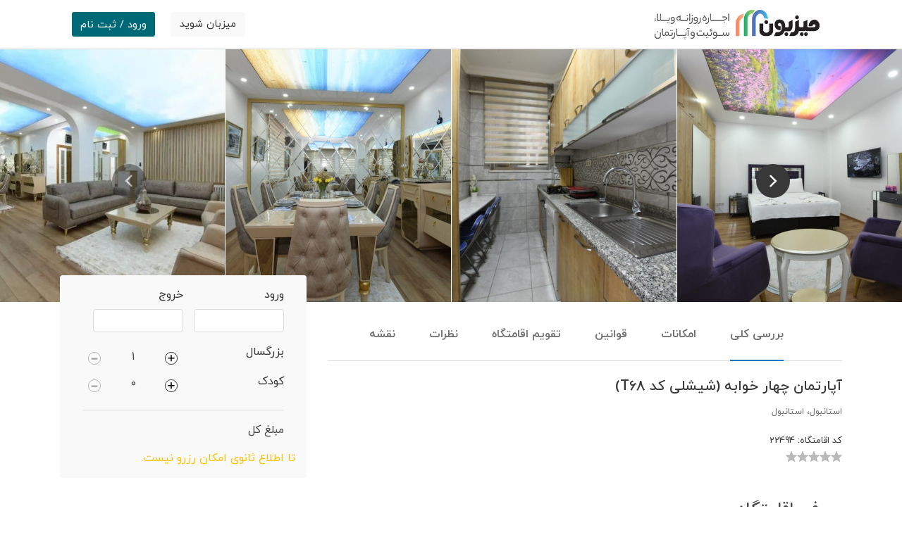

--- FILE ---
content_type: text/html; charset=UTF-8
request_url: https://mizboon.com/IstanbulHouses/22494.html
body_size: 11067
content:
<!DOCTYPE html>
<html lang="fa" dir="rtl">
<head>
    <meta charset="UTF-8">
    <meta name="viewport" content="width=device-width, initial-scale=1.0">
    <meta http-equiv="X-UA-Compatible" content="ie=edge">
    <meta name="description" content="واحد 4 خوابه دارای 3 تخت دو نفره و  2 تخت یک نفره با امکان پذیرش 2 نفر">
    <meta name="Keywords" content="اجاره ویلا,اجاره سوئیت,رزرو ویلا,اجاره روزانه,اجاره,ویلا,اجاره سوییت,سوئیت,اجاره آپارتمان,اجاره خانه,اجاره منزل,اقامتگاه بومگردی,سایت شب,اجاره ویلا ساحلی,اجاره سوئیت ارزان قیمت,سوئیت ارزان,اجاره ویلا استخردار,کردان,سایت اجاره خانه,میزبون, mizboon ,">
    <meta name="document-type" content="Public">
    <meta name="document-rating" content="General">
    <meta name="classification" content="Consumer">
    <meta name="rating" content="Safe For Kids">
    <meta name="resource-type" content="document">
    <meta content="index" name="googlebot">
    <meta name="author" content="MiZBOON.com">
    <meta name="copyright" content="MiZBOON.com">
    <meta name="csrf-token" content="Ht73ngA3gp3XAIF39NTzY7L4Bj6DFd0dS2scNLRo">
    <link rel="apple-touch-icon" sizes="57x57" href="/apple-icon-57x57.png">
    <link rel="apple-touch-icon" sizes="60x60" href="/apple-icon-60x60.png">
    <link rel="apple-touch-icon" sizes="72x72" href="/apple-icon-72x72.png">
    <link rel="apple-touch-icon" sizes="76x76" href="/apple-icon-76x76.png">
    <link rel="apple-touch-icon" sizes="114x114" href="/apple-icon-114x114.png">
    <link rel="apple-touch-icon" sizes="120x120" href="/apple-icon-120x120.png">
    <link rel="apple-touch-icon" sizes="144x144" href="/apple-icon-144x144.png">
    <link rel="apple-touch-icon" sizes="152x152" href="/apple-icon-152x152.png">
    <link rel="apple-touch-icon" sizes="180x180" href="/apple-icon-180x180.png">
    <link rel="icon" type="image/png" sizes="192x192" href="/android-icon-192x192.png">
    <link rel="icon" type="image/png" sizes="32x32" href="/favicon-32x32.png">
    <link rel="icon" type="image/png" sizes="96x96" href="/favicon-96x96.png">
    <link rel="icon" type="image/png" sizes="16x16" href="/favicon-16x16.png">
    <link rel="manifest" href="/manifest.json">
    <meta name="msapplication-TileColor" content="#ffffff">
    <meta name="msapplication-TileImage" content="/ms-icon-144x144.png">
    <meta name="theme-color" content="#ffffff">
    <title>    آپارتمان چهار خوابه (شیشلی کد T68) در استانبول
</title>

        <link rel="canonical" href="https://mizboon.com/IstanbulHouses/22494.html"/>

    <link rel="stylesheet" href="/css/application.min.css?id=f2797995080596ac4575">

    
    <script src="/js/admin/polyfill.min.js?features=requestAnimationFrame,Element.prototype.classList,URL"></script>
            <!-- Google Tag Manager -->






        <!-- End Google Tag Manager -->

        <!-- Google tag (gtag.js) -->
        <script async src="https://www.googletagmanager.com/gtag/js?id=G-JHFPT4X2WJ"></script>
        <script>
            window.dataLayer = window.dataLayer || [];
            function gtag(){dataLayer.push(arguments);}
            gtag('js', new Date());

            gtag('config', 'G-JHFPT4X2WJ');
        </script>

        <script>
            (function () {
                var now = new Date();
                var head = document.getElementsByTagName('head')[0];
                var script = document.createElement('script');
                script.type = 'text/javascript';
                var script_address = 'https://cdn.yektanet.com/rg_woebegone/scripts/2452/rg.complete.js';
                script.src = script_address + '?v=' + now.getFullYear().toString() + '0'
                    + now.getMonth() + '0' + now.getDate() + '0' + now.getHours();
                script.async = true;
                head.appendChild(script);
            }());
        </script>
        <script src="/js/manifest.js?id=127476c3fef147419741"></script>
    <script src="/js/vendor.js?id=8042e19c231255909ea6"></script>
        <script src="/js/client/room-show.js?id=7f4269a21f60a65b563a"></script>
    <script type="text/javascript">
        $(document).ready(function () {
            $('.owl-next').attr('aria-label', "بعدی")
            $('.owl-prev').attr('aria-label', "قبلی")
        });
    </script>
</head>
<body>







    <div class="browser-unsuport-message text-white">
        <div class="d-flex justify-content-between message px-3 align-items-center">
            <div class="w-auto h-75 ml-2">
                <i class="icon icon-32 icon-warning-white"></i>
            </div>
            <div class="w-100">
                 شما از یک مرورگر قدیمی استفاده می‌کنید. امکان دارد بعضی از قسمت‌های سایت به درستی نمایش داده نشود!
            </div>
            <div class="w-auto h-75">
                <button type="button" class="btn py-1 py-md-2 px-2 close-message">
                    <i class="icon icon-14 icon-dialog-close"></i>
                </button>
            </div>
        </div>
    </div>
    <header class="header-bar border-bottom mb-3 ">
    <div class="container">
        <nav class="navbar navbar-expand-lg navbar-light">
            <button class="navbar-toggler border-0 p-1" type="button" data-toggle="collapse"
                    data-target="#navbarSupportedContent" aria-controls="navbarSupportedContent" aria-expanded="false"
                    aria-label="Toggle navigation">
                <span class="navbar-toggler-icon"></span>
            </button>
            <a itemscope itemtype="https://schema.org/Organization" href="/" class="navbar-brand">
                <meta content="https://mizboon.com" itemprop="url">
                <img src="https://mizboon.com/img/logo.png" alt="میزبون | mizboon" class="d-none d-md-inline" width="235"
                     height="43">
                <img src="https://mizboon.com/img/logo-only.png" itemprop="logo" alt="میزبون | mizboon"
                     class="d-inline d-md-none">
            <div class="collapse navbar-collapse" id="navbarSupportedContent">
                <div class="d-none d-lg-block">
                                            <a href="/BecomeHost" class="btn btn-light">میزبان شوید</a>
                                                                                                <button type="button" class="btn btn-login mr-3" data-toggle="modal" data-target="#loginModal">
                                        <span class="align-middle">ورود / ثبت نام</span>
                                    </button>
                                                                                                                    </div>
                <div class="header-bar-nav d-lg-none">
                    <ul class="nav flex-column">
                                                                                    <li class="nav-item active"><a href="/login" class="nav-link" rel="nofollow">ورود / ثبت نام</a></li>
                                                        <li class="nav-item"><a href="https://mizboon.com/BecomeHost" class="nav-link">میزبان شوید</a></li>
                                                                        <li class="nav-item"><a href="/About.html" class="nav-link">درباره میزبون</a></li>
                        <li class="nav-item"><a href="/Contact.html" class="nav-link">تماس با ما</a></li>
                    </ul>
                </div>
            </div>
        </nav>
    </div>
</header>
    <div class="modal fade" role="dialog" id="loginModal">
    <div class="modal-dialog modal-lg modal-dialog-centered" role="document">
        <div class="modal-content">
            <div class="modal-body">
                <div class="container-fluid">
                    <div class="row">
                        <div class="col-auto d-none d-lg-block p-0" style="min-height:550px">
                            <img src="https://mizboon.com/img/login-modal.jpg" alt="">
                        </div>
                        <div class="col">
                            <button type="button" class="btn btn-link btn-close-modal"
                                    onclick="$('#loginModal').modal('hide')">
                                <i class="icon icon-24 icon-close"></i>
                            </button>

                            <section class="" id="sectionLogin">
                                <div class="section-header">
                                    <img src="/img/logo-only.png" alt="">
                                </div>

                                <div class="section-body">
                                    <form action="">
                                        <input type="hidden" name="_token" value="Ht73ngA3gp3XAIF39NTzY7L4Bj6DFd0dS2scNLRo">
                                        <div class="form-group text-center">
                                            <label for="loginMobile">
                                                <div class="mb-2">
                                                    <i class="icon icon-32 icon-mobile"></i>
                                                </div>
                                                ورود به میزبون
                                            </label>
                                            <input type="text" name="mobile" dir="ltr"
                                                   class="form-control text-center mobile-input" autofocus
                                                   placeholder="(تلفن همراه (×××××××××۰۹">
                                            <input type="password" name="password" dir="ltr"
                                                   class="mt-2 form-control text-center password-input"
                                                   placeholder="گذرواژه">
                                            <div class="invalid-feedback text-right"></div>
                                            <a id="loginWithPassword" href="#" class="mt-2 text-right">ورود با
                                                گذرواژه</a>
                                            <a id="loginWithOutPassword" href="#" class="mt-2 text-right">ورود با
                                                پیامک</a>
                                        </div>
                                        <div class="form-group text-center pt-4">
                                            <button type="submit" class="btn btn-primary btn-rounded">ورود / ثبت‌نام
                                            </button>
                                        </div>
                                    </form>
                                </div>

                                <div class="section-footer">
                                    <a href="/Terms.html">شرایط و قوانین میزبون</a>
                                </div>
                            </section>
                            <section class="" id="sectionVerifying">
                                <div class="section-header">
                                    <img src="/img/logo-only.png" alt="">
                                </div>

                                <div class="section-body">
                                    <form action="">
                                        <input type="hidden" name="_token" value="Ht73ngA3gp3XAIF39NTzY7L4Bj6DFd0dS2scNLRo">
                                        <div class="form-group text-center">
                                            <label for="verificationCode">
                                                <div class="mb-2">
                                                    <i class="icon icon-32 icon-verified-user"></i>
                                                </div>
                                                <span>کد پنج رقمی را وارد نمایید</span>
                                                
                                            </label>
                                            <input type="hidden" name="mobile">
                                            <input type="text" name="verification_code" dir="ltr" id="verificationCode"
                                                   autocomplete="off" class="form-control text-center">
                                            <div class="invalid-feedback text-right"></div>
                                        </div>
                                        <div class="form-group text-center pt-4">
                                            <button type="submit" class="btn btn-primary btn-rounded">تایید نهایی
                                            </button>
                                        </div>
                                    </form>
                                </div>

                                <div class="section-footer">
                                    <span id="VerificationCodeMessage">ارسال کد پیامکی تا <span
                                                id="verificationCodeCounter">30</span> ثانیه دیگر</span>
                                    <span id="VerificationCodeResend" style="display:none"><button id="btnResendCode"
                                                                                                   class="btn btn-link text-dark p-0">ارسال مجدد کد پیامکی</button></span>
                                    <button type="button" id="btnBackToLogin" class="btn btn-link p-0">ویرایش شماره تلفن
                                        همراه
                                    </button>
                                </div>
                            </section>
                            <section class="" id="sectionSignUp">
                                <div class="section-header">
                                    <h5>ثبت نام در سایت</h5>
                                </div>

                                <div class="section-body">
                                    <form action="">
                                        <input type="hidden" name="_token" value="Ht73ngA3gp3XAIF39NTzY7L4Bj6DFd0dS2scNLRo">
                                        <div class="form-group">
                                            <i class="icon icon-24 icon-verified-user"></i>
                                            <input type="hidden" name="mobile" class="mobile-input">
                                            <span class="align-bottom text-success" id="mobileNumber"></span>
                                        </div>
                                        <div class="form-group">
                                            <label for="password" class="d-block">
                                                <i class="icon icon-24 icon-password"></i>
                                                رمز عبور (حداقل ۸ حرف)
                                                <span class="text-danger">*</span>
                                            </label>
                                            <input type="password" name="password"
                                                   class="form-control signup-password-input"
                                                   style="display: block !important;">
                                            <div class="invalid-feedback text-right"></div>
                                        </div>
                                        <div class="form-group">
                                            <label for="fullName">
                                                <i class="icon icon-24 icon-user"></i>
                                                نام و نام‌خانوادگی
                                            </label>
                                            <input type="text" name="name" id="fullName" class="form-control">
                                            <div class="invalid-feedback text-right"></div>
                                        </div>
                                        <div class="form-group">
                                            <label for="sex">
                                                <i class="icon icon-24"></i>
                                                جنسیت
                                            </label>
                                            <select name="sex" id="sex" class="form-control">
                                                <option value="0">آقا</option>
                                                <option value="1">خانم</option>
                                            </select>
                                            <div class="invalid-feedback text-right"></div>
                                        </div>
                                        <div class="form-group">
                                            <label for="email">
                                                <i class="icon icon-24 icon-email"></i>
                                                پست الکترونیک
                                            </label>
                                            <input type="text" name="email" id="email" class="form-control">
                                            <div class="invalid-feedback text-right"></div>
                                        </div>
                                        <div class="form-check pl-0 pr-4">
                                            <input type="checkbox" name="terms" value="1" id="privacyPolicy"
                                                   class="form-check-input ml-0" style="margin-right: -1.25rem">
                                            <label for="privacyPolicy" class="form-check-label text-dark">
                                                <a href="/Terms.html">قوانین میزبون</a> را مطالعه کرده و با شرایط آن
                                                موافقت می‌نمایم.
                                            </label>
                                            <div class="invalid-feedback text-right"></div>
                                        </div>
                                        <div class="form-group text-center pt-4">
                                            <button type="submit" class="btn btn-primary btn-rounded">ثبت نام در سایت
                                            </button>
                                        </div>
                                    </form>
                                </div>
                            </section>
                            <section class="" id="sectionWelcome">
                                <div class="section-header">
                                    <p class="h5 text-primary">به میزبون خوش‌ آمدید :)</p>
                                    <p class="text-success">شما با موفقیت وارد سایت شدید ...</p>
                                </div>
                                <div class="section-body text-center">
                                    <a href="https://mizboon.com/IranCities.html" class="btn btn-success btn-rounded">مشاهده اقامتگاه ها</a>
                                </div>
                            </section>
                        </div>
                    </div>
                </div>
            </div>
        </div>
    </div>
</div>
<script src="/js/client/login-modal.js?id=904a3d72e8e2ba4b57b8"></script>
  
        <div class="show-blade-page mb-5 pb-4">
        <div class="main-slider position-relative" dir="ltr">
                        <div class="owl-carousel owl-theme room-carousel">
                                    <a data-lightbox="gallery" href="https://mizboon.com/media/room/22494/R657056584fac78.92349805.jpg">
                        <img class="owl-lazy cover" src="/img/loading.png"
                             data-src="https://mizboon.com/media/room/22494/359x359/R657056584fac78.92349805.jpg" style="height:359px" alt="room-image">
                    </a>
                                    <a data-lightbox="gallery" href="https://mizboon.com/media/room/22494/R6561f0f6276c71.77893618.jpg">
                        <img class="owl-lazy cover" src="/img/loading.png"
                             data-src="https://mizboon.com/media/room/22494/359x359/R6561f0f6276c71.77893618.jpg" style="height:359px" alt="room-image">
                    </a>
                                    <a data-lightbox="gallery" href="https://mizboon.com/media/room/22494/R6561f0f5aed528.99623123.jpg">
                        <img class="owl-lazy cover" src="/img/loading.png"
                             data-src="https://mizboon.com/media/room/22494/359x359/R6561f0f5aed528.99623123.jpg" style="height:359px" alt="room-image">
                    </a>
                                    <a data-lightbox="gallery" href="https://mizboon.com/media/room/22494/R6561f0f57b2028.27373837.jpg">
                        <img class="owl-lazy cover" src="/img/loading.png"
                             data-src="https://mizboon.com/media/room/22494/359x359/R6561f0f57b2028.27373837.jpg" style="height:359px" alt="room-image">
                    </a>
                                    <a data-lightbox="gallery" href="https://mizboon.com/media/room/22494/R6561f0f5ae9977.05089042.jpg">
                        <img class="owl-lazy cover" src="/img/loading.png"
                             data-src="https://mizboon.com/media/room/22494/359x359/R6561f0f5ae9977.05089042.jpg" style="height:359px" alt="room-image">
                    </a>
                                    <a data-lightbox="gallery" href="https://mizboon.com/media/room/22494/R6561f0f57e29e7.10572906.jpg">
                        <img class="owl-lazy cover" src="/img/loading.png"
                             data-src="https://mizboon.com/media/room/22494/359x359/R6561f0f57e29e7.10572906.jpg" style="height:359px" alt="room-image">
                    </a>
                                    <a data-lightbox="gallery" href="https://mizboon.com/media/room/22494/R6561f0f4e23435.92805000.jpg">
                        <img class="owl-lazy cover" src="/img/loading.png"
                             data-src="https://mizboon.com/media/room/22494/359x359/R6561f0f4e23435.92805000.jpg" style="height:359px" alt="room-image">
                    </a>
                                    <a data-lightbox="gallery" href="https://mizboon.com/media/room/22494/R6561f0f55f9423.88317276.jpg">
                        <img class="owl-lazy cover" src="/img/loading.png"
                             data-src="https://mizboon.com/media/room/22494/359x359/R6561f0f55f9423.88317276.jpg" style="height:359px" alt="room-image">
                    </a>
                                    <a data-lightbox="gallery" href="https://mizboon.com/media/room/22494/R6570565835c2f9.82935214.jpg">
                        <img class="owl-lazy cover" src="/img/loading.png"
                             data-src="https://mizboon.com/media/room/22494/359x359/R6570565835c2f9.82935214.jpg" style="height:359px" alt="room-image">
                    </a>
                                    <a data-lightbox="gallery" href="https://mizboon.com/media/room/22494/R6561f0f4e1a960.72842383.jpg">
                        <img class="owl-lazy cover" src="/img/loading.png"
                             data-src="https://mizboon.com/media/room/22494/359x359/R6561f0f4e1a960.72842383.jpg" style="height:359px" alt="room-image">
                    </a>
                                    <a data-lightbox="gallery" href="https://mizboon.com/media/room/22494/R6561f0f5df2b07.18501196.jpg">
                        <img class="owl-lazy cover" src="/img/loading.png"
                             data-src="https://mizboon.com/media/room/22494/359x359/R6561f0f5df2b07.18501196.jpg" style="height:359px" alt="room-image">
                    </a>
                                    <a data-lightbox="gallery" href="https://mizboon.com/media/room/22494/R6561f0f5e00661.04351082.jpg">
                        <img class="owl-lazy cover" src="/img/loading.png"
                             data-src="https://mizboon.com/media/room/22494/359x359/R6561f0f5e00661.04351082.jpg" style="height:359px" alt="room-image">
                    </a>
                                    <a data-lightbox="gallery" href="https://mizboon.com/media/room/22494/R6561f0f55e9f15.97018357.jpg">
                        <img class="owl-lazy cover" src="/img/loading.png"
                             data-src="https://mizboon.com/media/room/22494/359x359/R6561f0f55e9f15.97018357.jpg" style="height:359px" alt="room-image">
                    </a>
                            </div>
        </div>
        <div class="container room-details-page">
            <div class="row">
                <div class="col-12 col-lg-8">
                    <ul class="nav menu pr-0 bg-white mb-4 border-bottom justify-content-center d-none d-lg-flex sticky-top"
                        id="menu">
                        <li class="nav-item pr-lg-4">
                            <a href="#overView" class="nav-link py-4 px-0 text-muted font-weight-bold active">بررسی
                                کلی</a>
                        </li>
                        <li class="nav-item pr-lg-5">
                            <a href="#roomFacilities" class="nav-link py-4 px-0 text-muted font-weight-bold">امکانات</a>
                        </li>
                        <li class="nav-item pr-lg-5">
                            <a href="#roomRules" class="nav-link py-4 px-0 text-muted font-weight-bold">قوانین</a>
                        </li>
                        <li class="nav-item pr-lg-5">
                            <a href="#roomCalendar" class="nav-link py-4 px-0 text-muted font-weight-bold">تقویم اقامتگاه</a>
                        </li>
                        <li class="nav-item pr-lg-5">
                            <a href="#comments" class="nav-link py-4 px-0 text-muted font-weight-bold">نظرات</a>
                        </li>
                        <li class="nav-item pr-lg-5">
                            <a href="#roomMap" class="nav-link py-4 px-0 text-muted font-weight-bold">نقشه</a>
                        </li>
                    </ul>
                    <section class="mb-5 pt-4 pt-lg-0" id="overView">
                        <h1 class="h5 mb-2">
                            آپارتمان چهار خوابه (شیشلی کد T68)
                        </h1>
                        <p class="mb-3 text-muted lh-5 font-size-sm">
                            
                            استانبول،
                            استانبول
                        </p>
                        <p class="room-code mb-0 font-size-sm">کد اقامتگاه:<span> 22494</span></p>
                        <div class="star mb-5" data-current="0"></div>
                        <section>
                            <div class="row section-topic mb-3">
    <div class="col-md-auto col-12">
        <div class="section-underline topic-underline-primary">
            <p class="pb-3 h4 title m-0 lh-5">
                                                        <span class="text-dark lh-5" itemprop="name" >
                        معرفی اقامتگاه
                    </span>
                                                </p>
        </div>
    </div>
    <div class="col d-none d-md-block">
        <div class="pb-3 mb-0 section-underline section-underline-muted h5 text-left">
                                        <span class="h6 d-inline-block">&nbsp;</span>
                    </div>
    </div>
</div>                            <div class="font-weight-bold mb-3">
                                <span class="ml-2 icon icon-32 icon-home-muted"></span>
                                  - 4 خوابه
                            </div>
                            <div class="mb-3">
                                <span class="ml-2 icon icon-32 icon-team-muted"></span>
                                <div class="d-inline-block align-top">
                                    <span class="font-weight-bold">2 نفر ظرفیت اقامتگاه</span>
                                    <br>
                                    <span class="text-muted font-size-sm"> </span>
                                </div>
                            </div>
                            <div class="mr-1 font-weight-bold mb-3"><span class="ml-3 icon icon-24 icon-bed-muted"></span>3 تخت دبل - 2 تخت سینگل</div>
                            <div class="font-weight-bold mb-3"><span class="ml-2 icon icon-32 icon-min-stay-muted"></span>حداقل اقامت <span class="min-stay">1</span> شب</div>
                            <div class="mizboon-collapse mb-4 w-100" data-height="128">
    <div class="collapse-content overflow-hidden w-100" data-height="128">
                    <p class="lh-5 description">
                                    آپارتمان
دارای 4 اتاق خواب همراه با 3 تخت دو نفره و 2 تخت یک نفره
در این ساختمان واحد های متفاوت می باشد و بسته به تاریخ هر کدام خالی بود در اختیار میهمانان قرار می گیرد.
آشپزخانه مجهز به وسایل پخت و پز
متراژ به صورت تقریبی ثبت شده است.
وسایل بهداشتی: حوله، شامپو، صابون، دستمال توالت
با داشتن امکانات رفاهی آماده پذیرایی از شما میهمانان گرامی می باشیم.
                            </p>
            </div>
    <div class="content-shadow position-relative"></div>
    <button type="button" data-open="+ بیشتر" data-close="- بستن" class="p-0 btn mizboon-collapse-btn text-decoration-none text-primary"></button> 
</div>                        </section>
                    </section>
                    <section class="mb-5" id="roomFacilities">
                        <div class="row section-topic mb-3">
    <div class="col-md-auto col-12">
        <div class="section-underline topic-underline-primary">
            <p class="pb-3 h4 title m-0 lh-5">
                                                        <span class="text-dark lh-5" itemprop="name" >
                        امکانات اقامتگاه
                    </span>
                                                </p>
        </div>
    </div>
    <div class="col d-none d-md-block">
        <div class="pb-3 mb-0 section-underline section-underline-muted h5 text-left">
                                        <span class="h6 d-inline-block">&nbsp;</span>
                    </div>
    </div>
</div>                                                    <div class="mizboon-collapse mb-4 w-100" data-height="80">
    <div class="collapse-content overflow-hidden w-100" data-height="80">
                    <p class="lh-5 description">
                                    <ul class="room-facilities p-0 m-0 list-unstyled">
                                                    <li class="float-right ml-5 mb-3">یخچال</li>
                                                    <li class="float-right ml-5 mb-3">مبلمان</li>
                                                    <li class="float-right ml-5 mb-3">آسانسور</li>
                                                    <li class="float-right ml-5 mb-3">کولر گازی</li>
                                                    <li class="float-right ml-5 mb-3">گرمایش</li>
                                                    <li class="float-right ml-5 mb-3">وسایل آشپزی</li>
                                                    <li class="float-right ml-5 mb-3">تلویزیون</li>
                                                    <li class="float-right ml-5 mb-3">حمام</li>
                                                    <li class="float-right ml-5 mb-3">سشوار</li>
                                                    <li class="float-right ml-5 mb-3">ظروف آشپزخانه</li>
                                                    <li class="float-right ml-5 mb-3">شامپو و صابون</li>
                                            </ul>  
                            </p>
            </div>
    <div class="content-shadow position-relative"></div>
    <button type="button" data-open="+ بیشتر" data-close="- بستن" class="p-0 btn mizboon-collapse-btn text-decoration-none text-primary"></button> 
</div>                                            </section>
                    <section class="mb-5" id="roomRules">
                        <div class="row section-topic mb-3">
    <div class="col-md-auto col-12">
        <div class="section-underline topic-underline-primary">
            <p class="pb-3 h4 title m-0 lh-5">
                                                        <span class="text-dark lh-5" itemprop="name" >
                        قوانین اقامتگاه
                    </span>
                                                </p>
        </div>
    </div>
    <div class="col d-none d-md-block">
        <div class="pb-3 mb-0 section-underline section-underline-muted h5 text-left">
                                        <span class="h6 d-inline-block">&nbsp;</span>
                    </div>
    </div>
</div>                        <div class="my-3 font-weight-bold">
                            <p class="d-inline ml-3">ساعت ورود: <span dir="ltr">14:00</span></p>
                            <p class="d-inline">ساعت خروج: <span dir="ltr">12:00</span></p>
                        </div>
                                                    <ul class="rules list-unstyled m-0 p-0">
                                                                                                                                                                                <li>
                                            همراه داشتن کارت شناسایی الزامی است
                                        </li>
                                                                                                                                                <li>
                                            برگزاری میهمانی و جشن بدون هماهنگی ممنوع است
                                        </li>
                                                                                                                                                <li>
                                            کشیدن سیگار یا قلیان در فضای سرپوشیده ممنوع است
                                        </li>
                                                                                                                                                                                                                    <li>
                                            ورود حیوانات خانگی به واحد اقامتی مجاز نیست
                                        </li>
                                                                                                                                                <li>
                                            انجام هر گونه فعالیت تجاری در این اقامتگاه ممنوع است
                                        </li>
                                                                                                </ul>
                                            </section>
                    <section class="mb-5" id="roomCalendar">
                        <div class="row section-topic mb-3">
    <div class="col-md-auto col-12">
        <div class="section-underline topic-underline-primary">
            <p class="pb-3 h4 title m-0 lh-5">
                                                        <span class="text-dark lh-5" itemprop="name" >
                        تقویم اقامتگاه
                    </span>
                                                </p>
        </div>
    </div>
    <div class="col d-none d-md-block">
        <div class="pb-3 mb-0 section-underline section-underline-muted h5 text-left">
                                        <span class="h6 d-inline-block">&nbsp;</span>
                    </div>
    </div>
</div>                        <div class="row mt-3">
                            <div class="col-12 mb-2 d-none d-md-block">
                                <p class="text-secondary">قیمت اقامتگاه در زیر روزهای هفته درج شده است و روزهای رزرو شده
                                    به رنگ خاکستری است.</p>
                            </div>
                            <div class="col-12 col-lg-6">
                                <div class="calendar-view calendar-room-pricing calendar-view-base-month rounded">
                                    <header>
                                        <div class="calendar-nav">
                                            <div class="col-auto px-1">
                                                <button type="button"
                                                        class="btn btn-link btn-sm calendar-btn-prev-month"
                                                        aria-label="ماه قبل">
                                                    <i class="arrow-right"></i>
                                                </button>
                                            </div>
                                            <div class="col">
                                                <span class="calendar-year-month h5"></span>
                                            </div>
                                            <div class="col-auto px-1">
                                                <button type="button"
                                                        class="btn btn-link btn-sm calendar-btn-next-month"
                                                        aria-label="ماه بعد">
                                                    <i class="arrow-left"></i>
                                                </button>
                                            </div>
                                        </div>
                                        <div class="calendar-weekdays">
                                            <div class="calendar-weekday">ش</div>
                                            <div class="calendar-weekday">ی</div>
                                            <div class="calendar-weekday">د</div>
                                            <div class="calendar-weekday">س</div>
                                            <div class="calendar-weekday">چ</div>
                                            <div class="calendar-weekday">پ</div>
                                            <div class="calendar-weekday">ج</div>
                                        </div>
                                    </header>
                                    <div class="calendar-month-view"></div>
                                </div>
                            </div>
                            <div class="col-12 col-lg-6 d-none d-lg-block">
                                <div class="calendar-view calendar-room-pricing calendar-view-next-month rounded">
                                    <header>
                                        <div class="calendar-nav">
                                            <div class="col-auto px-1">
                                                <button type="button"
                                                        class="btn btn-link btn-sm calendar-btn-prev-month"
                                                        aria-label="ماه قبل">
                                                    <i class="arrow-right"></i>
                                                </button>
                                            </div>
                                            <div class="col">
                                                <span class="calendar-year-month h5">
                                                    </span>
                                            </div>
                                            <div class="col-auto px-1">
                                                <button type="button"
                                                        class="btn btn-link btn-sm calendar-btn-next-month"
                                                        aria-label="ماه بعد">
                                                    <i class="arrow-left"></i>
                                                </button>
                                            </div>
                                        </div>
                                        <div class="calendar-weekdays">
                                            <div class="calendar-weekday">ش</div>
                                            <div class="calendar-weekday">ی</div>
                                            <div class="calendar-weekday">د</div>
                                            <div class="calendar-weekday">س</div>
                                            <div class="calendar-weekday">چ</div>
                                            <div class="calendar-weekday">پ</div>
                                            <div class="calendar-weekday">ج</div>
                                        </div>
                                    </header>
                                    <div class="calendar-month-view"></div>
                                </div>
                            </div>
                        </div>
                    </section>
                    <section class="mb-5" id="comments">
                        <div class="row section-topic mb-3">
    <div class="col-md-auto col-12">
        <div class="section-underline topic-underline-primary">
            <p class="pb-3 h4 title m-0 lh-5">
                                                        <span class="text-dark lh-5" itemprop="name" >
                        نظرات
                    </span>
                                                </p>
        </div>
    </div>
    <div class="col d-none d-md-block">
        <div class="pb-3 mb-0 section-underline section-underline-muted h5 text-left">
                                        <span class="h6 d-inline-block">&nbsp;</span>
                    </div>
    </div>
</div>                        <div class="mt-4 room-quality">
                            <div class="mb-2 d-flex justify-content-between">
                                <div class="title d-inline h5">0 نظر</div>
                                                            </div>
                            <div class="star mb-4" data-current="0"></div>
                            <span class="small">(0)</span>
                            <div class="row mb-3">
    <div class="col-12 col-md-6">
        <div class="row">
            <div class="col-7 col-md-5">تمیزی</div>
            <div class="col-5">
            <div class="star" data-current="0"></div>
            </div>
            <div class="w-100 mb-3"></div>
            <div class="col-7 col-md-5 ">برخورد میزبان</div>
            <div class="col-5">
                <div class="star" data-current="0"></div>
            </div>
            <div class="w-100 mb-3"></div>
            <div class="col-7 col-md-5">صحت اطلاعات</div>
            <div class="col-5">
                <div class="star" data-current="0"></div>
            </div>
            <div class="w-100 mb-3"></div>
        </div>
    </div>
    <div class="col-12 col-md-6">
        <div class="row">
            <div class="col-7 col-md-5">قیمت</div>
            <div class="col-5">
                <div class="star" data-current="0"></div>
            </div>
            <div class="w-100 mb-3"></div>
            <div class="col-7 col-md-5">موقعیت مکانی</div>
            <div class="col-5">
                <div class="star" data-current="0"></div>
            </div>
        </div>
    </div>
</div>                        </div>
                        <div class="user-comments mb-3 p-2">
                                                    </div>
                                            </section>
                    <section class="mb-5" id="mizboonCharacteristics">
                        <div class="row section-topic mb-3">
    <div class="col-md-auto col-12">
        <div class="section-underline topic-underline-primary">
            <p class="pb-3 h4 title m-0 lh-5">
                                                        <span class="text-dark lh-5" itemprop="name" >
                        مشخصات میزبان
                    </span>
                                                </p>
        </div>
    </div>
    <div class="col d-none d-md-block">
        <div class="pb-3 mb-0 section-underline section-underline-muted h5 text-left">
                                        <span class="h6 d-inline-block">&nbsp;</span>
                    </div>
    </div>
</div>                        <div class="media align-items-center mt-3 user-media">
                            <img class="user-image rounded-circle"
                                 src="/img/user-avatar.svg"
                                 alt="user-image">
                            <div class="media-body">
                                <div class="d-flex justify-content-between">
                                    <div class="d-md-block d-inline h6 mizboon-name mt-0 mr-4 ">
                                        <span class="text-dark">آقای احسان</span>
                                    </div>
                                </div>
                                <p class="d-inline text-muted mr-4">شروع فعالیت
                                    از آبان ۰۲</p>
                            </div>
                        </div>
                    </section>
                    <section class="map-section mb-5" id="roomMap">
                        <div class="row section-topic mb-3">
    <div class="col-md-auto col-12">
        <div class="section-underline topic-underline-primary">
            <p class="pb-3 h4 title m-0 lh-5">
                                                        <span class="text-dark lh-5" itemprop="name" >
                        موقعیت حدودی در نقشه
                    </span>
                                                </p>
        </div>
    </div>
    <div class="col d-none d-md-block">
        <div class="pb-3 mb-0 section-underline section-underline-muted h5 text-left">
                                        <span class="h6 d-inline-block">&nbsp;</span>
                    </div>
    </div>
</div>                        <div class="media align-items-center mt-3 room-map map-section-container"
                             style="background-image: url(/img/map-images/istanbul/12494.jpg)">
                            <p class="map-section-switch">مشاهده اقامتگاه بر روی نقشه</p>
                            <input type="hidden" name="lat" id="roomMapLat" value=41.0371955139156>
                            <input type="hidden" name="long" id="roomMapLong" value=28.985134662015767>
                            <div id="map" class="position-relative"></div>
                        </div>
                    </section>
                                            <section id="nextRooms">
                            <div class="row section-topic mb-3">
    <div class="col-md-auto col-12">
        <div class="section-underline topic-underline-primary">
            <p class="pb-3 h4 title m-0 lh-5">
                                                        <span class="text-dark lh-5" itemprop="name" >
                        اقامتگاه‌های مجاور
                    </span>
                                                </p>
        </div>
    </div>
    <div class="col d-none d-md-block">
        <div class="pb-3 mb-0 section-underline section-underline-muted h5 text-left">
                                        <span class="h6 d-inline-block">&nbsp;</span>
                    </div>
    </div>
</div>                            <div class="row mt-4">
                                                                    <div class="col-lg-3 col-md-6 col-12 mb-md-4 mb-5 col-lg-4 col-md-3 col-xs-12 rental-box room-link" itemprop="itemListElement" itemscope itemtype="https://schema.org/ListItem https://schema.org/Accommodation https://schema.org/AggregateOffer">
    <a tabIndex="-1" href="https://mizboon.com/IstanbulHouses/22497.html " class="room-link rental-box">
        <!-- #region Room Schema -->
        <meta content="https://mizboon.com/IstanbulHouses/22497.html ? " itemprop="url">
                <meta content="شیشلی" itemprop="address">
        <meta content="1" itemprop="numberOfRooms">
        <div itemprop="geo" itemscope itemtype="https://schema.org/GeoCoordinates">
            <meta itemprop="latitude" content="41.054432514153746"/>
            <meta itemprop="longitude" content="28.9822998165559"/>
        </div>
        <!-- #endregion -->
        <figure class="room-item m-0 p-0">
            <img
                    itemprop="image"
                    class="rounded-top room-image cover d-inline-block"
                    src="https://mizboon.com/media/room/22497/300x200/R6562eec3134254.00955391.jpg"
                    alt="" 
            >
        </figure>
        <figcaption class="mt-2">
            <div class="d-flex h6 text-muted m-0 mb-2 justify-content-between">
                <div class="d-flex align-items-center">
                                        <div class="font-size-sm mt-1" itemprop="containedIn" itemscope itemtype="https://schema.org/Place">
                        <span itemprop="name">
                                                            استانبول
                                                                                        ، شیشلی
                                                    </span>
                    </div>
                </div>
            </div>
            <div class="h6 text-dark m-0 room-title" itemprop="name">آپارتمان یک خوابه (شیشلی کد T74)</div>
            <div class="text-secondary font-size-sm mt-2 font-weight-bold min-price">
                <span class="text-muted">از شبی</span>
                                    <span class="text-muted" itemprop="price" content="43000000"> ۴٫۳۰۰٫۰۰۰</span>
                                <span class="text-muted" itemprop="priceCurrency" content="IRR"> تومان</span>
            </div>

            <div class="font-size-sm text-secondary mt-1">
                <span class="text-muted">ظرفیت</span>
                                    <span class="text-muted"><span itemprop="maximumAttendeeCapacity">3</span> نفر</span>
                            </div>
        </figcaption>
            </a>
</div>
                                                                    <div class="col-lg-3 col-md-6 col-12 mb-md-4 mb-5 col-lg-4 col-md-3 col-xs-12 rental-box room-link" itemprop="itemListElement" itemscope itemtype="https://schema.org/ListItem https://schema.org/Accommodation https://schema.org/AggregateOffer">
    <a tabIndex="-1" href="https://mizboon.com/IstanbulHouses/22496.html " class="room-link rental-box">
        <!-- #region Room Schema -->
        <meta content="https://mizboon.com/IstanbulHouses/22496.html ? " itemprop="url">
                <meta content="شیشلی" itemprop="address">
        <meta content="2" itemprop="numberOfRooms">
        <div itemprop="geo" itemscope itemtype="https://schema.org/GeoCoordinates">
            <meta itemprop="latitude" content="41.0371955139156"/>
            <meta itemprop="longitude" content="28.985134662015767"/>
        </div>
        <!-- #endregion -->
        <figure class="room-item m-0 p-0">
            <img
                    itemprop="image"
                    class="rounded-top room-image cover d-inline-block"
                    src="https://mizboon.com/media/room/22496/300x200/R6562ec9dcb8408.15843117.jpg"
                    alt="" 
            >
        </figure>
        <figcaption class="mt-2">
            <div class="d-flex h6 text-muted m-0 mb-2 justify-content-between">
                <div class="d-flex align-items-center">
                                        <div class="font-size-sm mt-1" itemprop="containedIn" itemscope itemtype="https://schema.org/Place">
                        <span itemprop="name">
                                                            استانبول
                                                                                        ، شیشلی
                                                    </span>
                    </div>
                </div>
            </div>
            <div class="h6 text-dark m-0 room-title" itemprop="name">آپارتمان دو خوابه (شیشلی کد T73)</div>
            <div class="text-secondary font-size-sm mt-2 font-weight-bold min-price">
                <span class="text-muted">از شبی</span>
                                    <span class="text-muted" itemprop="price" content="65000000"> ۶٫۵۰۰٫۰۰۰</span>
                                <span class="text-muted" itemprop="priceCurrency" content="IRR"> تومان</span>
            </div>

            <div class="font-size-sm text-secondary mt-1">
                <span class="text-muted">ظرفیت</span>
                                    <span class="text-muted"><span itemprop="maximumAttendeeCapacity" content="5">
                            4</span> نفر تا 1 نفر اضافه
                    </span>
                            </div>
        </figcaption>
            </a>
</div>
                                                                    <div class="col-lg-3 col-md-6 col-12 mb-md-4 mb-5 col-lg-4 col-md-3 col-xs-12 rental-box room-link" itemprop="itemListElement" itemscope itemtype="https://schema.org/ListItem https://schema.org/Accommodation https://schema.org/AggregateOffer">
    <a tabIndex="-1" href="https://mizboon.com/IstanbulHouses/22657.html " class="room-link rental-box">
        <!-- #region Room Schema -->
        <meta content="https://mizboon.com/IstanbulHouses/22657.html ? " itemprop="url">
                <meta content="شیشلی" itemprop="address">
        <meta content="3" itemprop="numberOfRooms">
        <div itemprop="geo" itemscope itemtype="https://schema.org/GeoCoordinates">
            <meta itemprop="latitude" content="41.0371955139156"/>
            <meta itemprop="longitude" content="28.985134662015767"/>
        </div>
        <!-- #endregion -->
        <figure class="room-item m-0 p-0">
            <img
                    itemprop="image"
                    class="rounded-top room-image cover d-inline-block"
                    src="https://mizboon.com/media/room/22657/300x200/R65632098c94154.96613498.jpg"
                    alt="" 
            >
        </figure>
        <figcaption class="mt-2">
            <div class="d-flex h6 text-muted m-0 mb-2 justify-content-between">
                <div class="d-flex align-items-center">
                                        <div class="font-size-sm mt-1" itemprop="containedIn" itemscope itemtype="https://schema.org/Place">
                        <span itemprop="name">
                                                            استانبول
                                                                                        ، شیشلی
                                                    </span>
                    </div>
                </div>
            </div>
            <div class="h6 text-dark m-0 room-title" itemprop="name">آپارتمان سه خوابه (شیشلی کد T208)</div>
            <div class="text-secondary font-size-sm mt-2 font-weight-bold min-price">
                <span class="text-muted">از شبی</span>
                                    <span class="text-muted" itemprop="price" content="0"> 0</span>
                                <span class="text-muted" itemprop="priceCurrency" content="IRR"> تومان</span>
            </div>

            <div class="font-size-sm text-secondary mt-1">
                <span class="text-muted">ظرفیت</span>
                                    <span class="text-muted"><span itemprop="maximumAttendeeCapacity" content="8">
                            6</span> نفر تا 2 نفر اضافه
                    </span>
                            </div>
        </figcaption>
            </a>
</div>
                                                            </div>
                        </section>
                                        <section>
                        <div class="row">
                            <nav>
                                <ol class="breadcrumb bg-transparent arrow-left">
                                                                                                                        <li class="breadcrumb-item"><a class="breadcrumb-link text-decoration-none" href="/">خانه</a></li>
                                                                                                                                                                <li class="breadcrumb-item"><a class="breadcrumb-link text-decoration-none" href="https://mizboon.com/IstanbulHouses.html">استانبول</a></li>
                                                                                                                                                                <li class="breadcrumb-item active ">آپارتمان 4 خوابه</li>
                                                                                                            </ol>
                            </nav>
                        </div>
                    </section>
                </div>
                                    <div class="col-lg-4 booking-form-lg">
                        <div class="booking sticky-top">
                                                            <section class="booking-form bg-light p-3 rounded">
                                    <div class="mb-3">
                                        <form action="/Booking/Request" class="desktop-booking-form" method="post" name="booking" id="booking">
    <input type="hidden" name="_token" value="Ht73ngA3gp3XAIF39NTzY7L4Bj6DFd0dS2scNLRo">    <div class="row mb-3 mx-3" data-toggle="date-picker" data-picker="not-extra-content" data-today="2026-01-24">
        <div class="col-6 pr-0">
            <label class="text-center" for="checkIn">ورود</label>
            <div tabindex="1" class="show-date font-size-sm form-control show-start-day border rounded py-2">انتخاب کنید</div>
            <input type="hidden" class="start-day" name="checkin" value="" readonly>
        </div>
        <div class="col-6 pr-0">
            <label class="text-center" for="checkOut">خروج</label>
            <div tabindex="2" class="show-date font-size-sm form-control show-end-day border rounded py-2">انتخاب کنید
            </div>
            <input type="hidden" class="end-day" name="checkout" value="" readonly>
        </div>
    </div>
    <div class="row border-bottom mb-3 pb-3 mx-3">
        <label for="adults-input" class="col-6 pr-0">بزرگسال</label>
        <div class="col-6 number-picker border-0" id="adults">
            <button type="button" class="btn btn-increase" aria-label="اضافه کردن"><i
                        class="icon icon-18 icon-plus"></i></button>
            <input type="number" name="adults" class="guest-count-adults form-control text-dark" value="1"
                   min="1" max="2" data-max="2"
                   readonly id="adults-input">
            <button type="button" class="btn btn-decrease" aria-label="کم کردن"><i
                        class="icon icon-18 icon-minus-muted"></i></button>
        </div>
        <label for="children-input" class="col-6 pr-0 lh-5">کودک</label>
        <div class="col-6 number-picker border-0" id="children">
            <button type="button" class="btn btn-increase" aria-label="اضافه کردن"><i
                        class="icon icon-18 icon-plus"></i></button>
            <input type="number" name="children" class="guest-count-children form-control text-dark"
                   value="0" min="0" max="2" data-max="2" readonly id="children-input">
            <button type="button" class="btn btn-decrease" aria-label="کم کردن"><i
                        class="icon icon-18 icon-minus-muted"></i></button>
        </div>
    </div>

    <div class="row mx-3 nights-grouped-by-price"></div>
    <div class="total-extra-people-price d-none"></div>
    <div class="row booking-cost mb-3 mx-3 px-0 justify-content-between">
        <div class="col-8 pr-0 text-dark">مبلغ کل</div>
        <div class="col-4 booking-total-cost text-secondary text-left pl-0"></div>
    </div>
    <input type="hidden" name="room_id" value="22494">
</form>
                                    </div>






                                    <div class="text-warning">تا اطلاع ثانوی امکان رزرو نیست.</div>
                                    <div class="invalid-feedback">برای رزرو این اقامتگاه، مدت اقامت شما حداقل باید 1 شب باشد.</div>




                                </section>
                                                    </div>
                    </div>
                            </div>
            <section>
                <div class="fade popup" tabindex="-1" role="dialog" id=viewAllcomments>
  <div class="popup-dialog" role="document">
    <div class="popup-content  "> 
                    <div class="popup-header ">
                <div class="p-0 popup-header-content">
                            <p class="h5 d-inline popup-header-title">نظرات</p>
                            <button type="button" class="close pl-0 close-left" data-dismiss="popup" aria-label="Close">
                                <span class="icon icon-dialog-close icon-16"></span>
                            </button>
                        </div>
            </div>
        
        <div class="popup-body ">
            <div class="section-underline topic-underline-secondary mt-1 mb-3 mx-1 ">
                        <p class="h5 title">امتیاز کاربران</p>
                    </div>
                    <div class="row mb-3">
    <div class="col-12 col-md-6">
        <div class="row">
            <div class="col-7 col-md-5">تمیزی</div>
            <div class="col-5">
            <div class="star" data-current="0"></div>
            </div>
            <div class="w-100 mb-3"></div>
            <div class="col-7 col-md-5 ">برخورد میزبان</div>
            <div class="col-5">
                <div class="star" data-current="0"></div>
            </div>
            <div class="w-100 mb-3"></div>
            <div class="col-7 col-md-5">صحت اطلاعات</div>
            <div class="col-5">
                <div class="star" data-current="0"></div>
            </div>
            <div class="w-100 mb-3"></div>
        </div>
    </div>
    <div class="col-12 col-md-6">
        <div class="row">
            <div class="col-7 col-md-5">قیمت</div>
            <div class="col-5">
                <div class="star" data-current="0"></div>
            </div>
            <div class="w-100 mb-3"></div>
            <div class="col-7 col-md-5">موقعیت مکانی</div>
            <div class="col-5">
                <div class="star" data-current="0"></div>
            </div>
        </div>
    </div>
</div>                    <div class="lazyloading-comments">
                                            </div>
        </div>

            </div>
  </div>
</div>            </section>
                                        <section>
                    <div class="modal fade" tabindex="-1" role="dialog" id=desktopSuggestRooms>
<div class="modal-dialog modal-lg" role="document">
    <div class="modal-content"> 
              <div class="modal-body">
        <div class="container">
                            <div class="row suggest-rooms"></div>
                        </div>
      </div>
            </div>
  </div>
</div>                </section>
                        <section class="fixed-booking-part">
                <div class="position-fixed d-flex align-items-center booking-request-buttom px-3 bg-white d-block d-lg-none">
                  <span class="d-block reservation-statement text-warning">تا اطلاع ثانوی امکان رزرو نیست.</span>
                </div>
            </section>
        </div>
    </div>
    <footer class="footer">
    <div class="footer-image bg-white text-center pt-4">
        <a href="#" class="scroll-up" aria-label="scroll up"><i class="icon icon-24 icon-scroll-arrow-up"></i></a>
    </div>
    <section class="pb-3 footer-color">
        <div class="container-fluid">
            <div class="pt-5 pb-4 row mx-0 mx-sm-5 border-bottom">
                <div class="col-6 col-lg-2 mb-5 mb-lg-0">
                    <label class="font-weight-bold h5">میزبون</label>
                    <ul class="list-unstyled m-0 p-0">
                        <li><a class="footer-link" href="/About.html">درباره میزبون</a></li>
                        <li><a class="footer-link" href="/Contact.html">تماس با ما</a></li>
                        <li><a class="footer-link" href="/BecomeHost">میزبان شوید</a></li>
                        <li><a class="footer-link" href="/Hosting">پنل میزبانی</a></li>
                    </ul>
                </div>
                <div class="col-6 col-lg-2">
                    <label class="font-weight-bold h5">&nbsp;</label>
                    <ul class="list-unstyled m-0 p-0">
                        <li><a class="footer-link" href="/Blog">مجله گردشگری</a></li>
                        <li><a class="footer-link" href="/Terms.html#host">قوانین میزبان</a></li>
                        <li><a class="footer-link" href="/Terms.html#guest">قوانین میهمان</a></li>
                    </ul>
                </div>
                <div class="col-12 col-sm-6 col-lg-4 mb-5 mb-lg-0">
                    <label class="font-weight-bold h5">پیشنهاد ویژه</label>
                    <ul class="list-unstyled m-0 p-0">
                        <li><a class="footer-link" href="/FashamHouses.html">اجاره ویلا در فشم</a></li>
                        <li><a class="footer-link" href="/MasalHouses.html">اجاره ویلا در ماسال</a>
                        </li>
                        <li><a class="footer-link" href="/NamakabrudHouses.html">اجاره ویلا در نمک
                                آبرود</a></li>
                        <li><a class="footer-link" href="/SalmanshahrHouses.html">اجاره ویلا در متل
                                قو</a></li>
                        <li><a class="footer-link" href="/ShirazHouses.html">منزل مبله در شیراز</a>
                        </li>
                    </ul>
                </div>
                <div class="col-12 col-sm-6 col-lg-4 mb-5 mb-md-0">
                    <div class="mb-4">
                        <img class="ml-5 bg-white rounded-lg p-2" src="https://mizboon.com/img/namad.png" alt=""
                             id="yNHUxfGI8JNSHJ1e" style="cursor:pointer; width:100px"
                             onclick="window.open('https://trustseal.enamad.ir/Verify.aspx?id=80221&amp;p=yNHUxfGI8JNSHJ1e', 'Popup', 'toolbar=no, location=no, statusbar=no, menubar=no, scrollbars=1, resizable=0, width=580, height=600, top=30')">
                        <img class="bg-white rounded-lg p-2" src="https://mizboon.com/img/samandehi.png"
                             alt="logo-samandehi" id="jxlzjxlzwlaonbqejzpejxlz" style="cursor:pointer; width:100px"
                             onclick="window.open('https://logo.samandehi.ir/Verify.aspx?id=114271&amp;p=rfthrfthaodsuiwkjyoerfth', 'Popup', 'toolbar=no, scrollbars=no, location=no, statusbar=no, menubar=no, resizable=0, width=450, height=630, top=30')">
                    </div>
                    <div>
                        <p class="font-weight-bold h5">ما را در شبکه های اجتماعی دنبال کنید</p>
                        <ul class="list-unstyled m-0 p-0 mt-3">
                            <li>
                                <a class="icon icon-30 icon-instagram-muted ml-4"
                                   aria-label="follow mizboon on instagram" href="https://instagram.com/mizboon"></a>
                                <a class="icon icon-30 icon-telegram-muted ml-4"
                                   aria-label="subscribe mizboon on telegram" href="https://t.me/mizboon"></a>
                                <a class="icon icon-30 icon-twitter-muted ml-4" aria-label="follow mizboon on twitter"
                                   href="https://twitter.com/mizboon"></a>
                            </li>
                        </ul>
                    </div>
                </div>
            </div>
            <div class="d-none d-md-block pt-5 pb-4">
                <div class="row mx-0 mx-sm-5">
                    <div class="col-md-6 col-lg-3 mb-5 mb-lg-0 pb-3">
                        <label class="font-weight-bold h5">شهرهای ویلا‌دار</label>
                        <ul class="list-unstyled m-0 p-0">
                            <li><a class="footer-link" href="/">اجاره ویلا</a></li>
                            <li><a class="footer-link" href="/RamsarHouses.html">اجاره ویلا در
                                    رامسر</a></li>
                            <li><a class="footer-link" href="/KordanHouses.html">اجاره ویلا در
                                    کردان</a></li>
                            <li><a class="footer-link" href="/KishHouses.html">اجاره ویلا در کیش </a>
                            </li>
                            <li><a class="footer-link" href="/BanadrAnzaliHouses.html">اجاره ویلا در
                                    انزلی</a></li>
                        </ul>
                    </div>
                    <div class="col-md-6 col-lg-3">
                        <label class="font-weight-bold h5">&nbsp;</label>
                        <ul class="list-unstyled m-0 p-0">
                            <li><a class="footer-link" href="/QeshmHouses.html">اجاره ویلا در قشم</a>
                            </li>
                            <li><a class="footer-link" href="/ChalusHouses.html">اجاره ویلا در
                                    چالوس</a></li>
                            <li><a class="footer-link" href="/DamavandHouses.html">اجاره ویلا در
                                    دماوند</a></li>
                            <li><a class="footer-link" href="/NurHouses.html">اجاره ویلا در نور</a>
                            </li>
                            <li><a class="footer-link" href="/NowshahrHouses.html"> اجاره ویلا در
                                    نوشهر</a></li>
                        </ul>
                    </div>
                    <div class="col-md-6 col-lg-3 mb-5 mb-lg-0">
                        <label class="font-weight-bold h5">سوئیت و آپارتمان</label>
                        <ul class="list-unstyled m-0 p-0">
                            <li><a class="footer-link" href="/">اجاره سوئیت</a></li>
                            <li><a class="footer-link" href="/TehranHouses.html">اجاره سوئیت در
                                    تهران</a></li>
                            <li><a class="footer-link" href="/IsfahanHouses.html">اجاره سوئیت در
                                    اصفهان</a></li>
                            <li><a class="footer-link" href="/MashhadHouses.html">اجاره سوئیت در
                                    مشهد</a></li>
                            <li><a class="footer-link" href="/KashanHouses.html">اجاره سوئیت در
                                    کاشان</a></li>
                        </ul>
                    </div>
                    <div class="col-md-6 col-lg-3">
                        <label class="font-weight-bold h5">&nbsp;</label>
                        <ul class="list-unstyled m-0 p-0">
                            <li><a class="footer-link" href="/YazdHouses.html">اجاره سوئیت در یزد</a>
                            </li>
                            <li><a class="footer-link" href="/ShirazHouses.html">اجاره سوئیت در
                                    شیراز</a></li>
                            <li><a class="footer-link" href="/KishHouses.html">اجاره سوئیت در کیش</a>
                            </li>
                            <li><a class="footer-link" href="/TehranHouses.html">اجاره سوئیت در
                                    تهران</a></li>
                            <li><a class="footer-link" href="/KordanHouses.html">اجاره سوئیت در
                                    کردان</a></li>
                        </ul>
                    </div>
                </div>
            </div>
            <div class="text-center footer-link">
                <p>تمامی حقوق این وب سایت برای میزبون محفوظ است © 98-1396</p>
                <p>میزبون و اقامت۲۴ دو محصول از شرکت گردشگران شهر خورشید می‌باشند</p>
            </div>
        </div>
    </section>
</footer>

<style>
    .footer-link {
        text-decoration: none !important;
        color: #0f0f0f !important;
        font-size: 1rem;
        font-weight: 400;
        line-height: 2rem;
    }
</style>
</body>
</html>


--- FILE ---
content_type: image/svg+xml
request_url: https://mizboon.com/img/illustration-footer-top.svg
body_size: 318
content:
<?xml version="1.0" encoding="utf-8"?>
<!-- Generator: Adobe Illustrator 23.0.1, SVG Export Plug-In . SVG Version: 6.00 Build 0)  -->
<svg version="1.1" id="Layer_1" xmlns="http://www.w3.org/2000/svg" xmlns:xlink="http://www.w3.org/1999/xlink" x="0px" y="0px"
	 width="274px" height="41px" viewBox="0 0 274 41" style="enable-background:new 0 0 274 41;" xml:space="preserve">
<style type="text/css">
	.st0{fill-rule:evenodd;clip-rule:evenodd;fill:#EFEFEF;}
</style>
<path id="illustration-footer-top" class="st0" d="M274,41H0C60.7,34.7,86.7,0,135.2,0S201.8,34.7,274,41L274,41z"/>
</svg>
